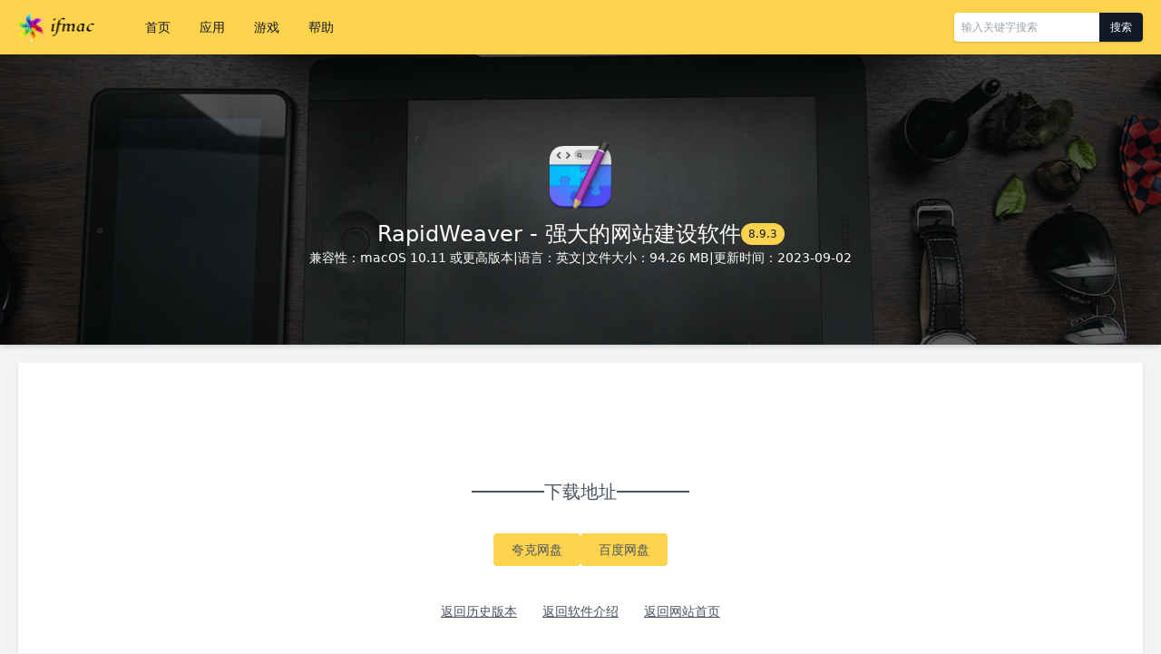

--- FILE ---
content_type: text/html; charset=UTF-8
request_url: https://www.ifmac.cn/1517.html
body_size: 2378
content:
<!DOCTYPE html>
<html lang="zh-CN">
<head>
    <meta charset="utf-8">
    <meta http-equiv="X-UA-Compatible" content="IE=edge">
    <meta name="viewport" content="width=device-width, initial-scale=1.0">
    <title>RapidWeaver 8.9.3 强大的网站建设软件下载_ifmac</title>
    <link rel="stylesheet" href="https://cdn.ifmac.cn/tailwindcss/2.2.19/tailwind.min.css" />
    <link rel="stylesheet" href="/wp-content/themes/ifmac/style.css">
    <meta name='robots' content='max-image-preview:large' />
<style id='wp-img-auto-sizes-contain-inline-css' type='text/css'>
img:is([sizes=auto i],[sizes^="auto," i]){contain-intrinsic-size:3000px 1500px}
/*# sourceURL=wp-img-auto-sizes-contain-inline-css */
</style>
<style id='classic-theme-styles-inline-css' type='text/css'>
/*! This file is auto-generated */
.wp-block-button__link{color:#fff;background-color:#32373c;border-radius:9999px;box-shadow:none;text-decoration:none;padding:calc(.667em + 2px) calc(1.333em + 2px);font-size:1.125em}.wp-block-file__button{background:#32373c;color:#fff;text-decoration:none}
/*# sourceURL=/wp-includes/css/classic-themes.min.css */
</style>
    <script async src="https://pagead2.googlesyndication.com/pagead/js/adsbygoogle.js?client=ca-pub-4405833483708720"
     crossorigin="anonymous"></script>
</head>

<body class="text-sm text-justify text-gray-600 antialiased">
    <div class="relative z-30 bg-yellow-300 shadow-md">
        <div class="container max-w-screen-xl flex justify-between items-center mx-auto px-5">
            <div class="flex items-center">
                <h1 class="logo text-xl font-bold">
                    <a href="/">ifmac</a>
                </h1>
                <ul class="flex items-center ml-10 text-gray-900">
                    <li>
                        <a class="block px-4 py-5 hover:text-white hover:bg-gray-800" href="/">首页</a>
                    </li>
                    <li>
                        <a class="block px-4 py-5 hover:text-white hover:bg-gray-800" href="/apps">应用</a>
                    </li>
                    <li>
                        <a class="block px-4 py-5 hover:text-white hover:bg-gray-800" href="/games">游戏</a>
                    </li>
                    <li>
                        <a class="block px-4 py-5 hover:text-white hover:bg-gray-800" href="/1437.html">帮助</a>
                    </li>
                </ul>
            </div>
            <form class="flex rounded text-xs shadow overflow-hidden" method="get" action="https://www.ifmac.cn/">
                <input class="w-40 p-2 rounded-l outline-none" type="text" value="" name="s" placeholder="输入关键字搜索">
                <button type="submit" class="w-12 px-2 rounded-r text-white bg-gray-900">搜索</button>
            </form>
        </div>
    </div>
        <div class="banner-title relative z-20 h-80 flex items-center shadow-md">
        <div class="relative z-20 container max-w-screen-xl flex flex-col gap-6 mx-auto">
            <img class="block w-24 h-24 mx-auto" src="https://img.ifmac.cn/rapidweaver.webp" alt="RapidWeaver 8.9.3">
            <h1 class="flex items-center justify-center gap-2 text-white text-2xl ">RapidWeaver - 强大的网站建设软件 <small class="px-2 py-1 rounded-full text-xs text-gray-900 bg-yellow-300">8.9.3</small></h1>
            <div class="flex items-center justify-center gap-3 text-white">
                <span>兼容性：macOS 10.11 或更高版本</span>
                <span>|</span>
                <span>语言：英文</span>
                <span>|</span>
                <span>文件大小：94.26 MB</span>
                <span>|</span>
                <span>更新时间：2023-09-02</span>
            </div>
        </div>
    </div>

    <div class="mt-5">
        <div class="container max-w-screen-xl mx-auto px-5">
            <div class="flex gap-5">
                <div class="flex-1">
                    <div class="px-8 py-32 rounded bg-white shadow-md">
                        
                        <h3 class="flex items-center gap-4 pb-5 justify-center text-xl"><span class="w-20 h-0.5 bg-gray-600"></span>下载地址<span class="w-20 h-0.5 bg-gray-600"></span></h3>
                        <div class="flex items-center justify-center gap-5 divide-x divide-gray-300">
                            <div>
                                <div class="mt-3 flex gap-4">
                                    <!-- <a class="inline-block w-24 px-4 py-2 rounded text-sm text-center bg-yellow-300 hover:shadow" href="" target="_blank" rel="noopener">城通网盘</a> -->
                                                                        <a class="inline-block w-24 px-4 py-2 rounded text-sm text-center bg-yellow-300 hover:shadow" href="https://pan.quark.cn/s/9bd38315b453" target="_blank" rel="noopener">夸克网盘</a>
                                                                                                            <a class="inline-block w-24 px-4 py-2 rounded text-sm text-center bg-yellow-300 hover:shadow" href="https://pan.baidu.com/s/1swvZNal90tH4-dMrkfLG1w?pwd=8uod" target="_blank" rel="noopener">百度网盘</a>
                                                                                                                                                                                    <!-- <a class="inline-block w-24 px-4 py-2 rounded text-sm text-center bg-yellow-300 hover:shadow" href="https://www.123865.com/s/MlZtVv-oCYT3" target="_blank" rel="noopener">123云盘</a> -->
                                                                        <!-- <a class="inline-block w-32 px-4 py-2 rounded text-sm text-center text-white bg-red-500 hover:shadow" href="javascript:alert('本月免费流量已用完，次月 1 号恢复，请使用其他方式下载')">本地高速下载</a> -->
                                </div>
                            </div>
                        </div>
                        <div class="text-center mt-10">
                            <a class="underline" href="856.html">返回历史版本</a>
                            <a class="mx-6 underline" href="580.html">返回软件介绍</a>
                            <a class="underline" href="/">返回网站首页</a>
                        </div>
                    </div>
                </div>
            </div>
        </div>
    </div>

    <div class="mt-8 py-6 text-xs text-center text-gray-400 bg-gray-800">
        <div class="container max-w-screen-xl mx-auto px-5">
            <p class="flex justify-center gap-5">
                <a href="/">首页</a>
                <a href="/apps">应用</a>
                <a href="/games">游戏</a>
                <a href="/1437.html">帮助</a>
                <a href="/1437.html">联系</a>
            </p>
            <p class="mt-3">Copyright &copy; 2023 <a href="/">ifmac.cn</a>. All rights reserved.</p>
            <p class="mt-3"><a href="https://beian.miit.gov.cn" target="_blank">粤ICP备2024289284号-1</a></p>
            <p class="hidden"><a href="https://www.dopng.com">多朋工具</a></p>
        </div>
    </div>
    <script src="https://cdn.ifmac.cn/jquery/1.12.4/jquery.min.js"></script>
    <script src="/wp-content/themes/ifmac/script.js"></script>
    <script src="https://hm.baidu.com/hm.js?3c03fb985f660380442ae6d8faf7cbda"></script></body>

</html>

--- FILE ---
content_type: text/html; charset=utf-8
request_url: https://www.google.com/recaptcha/api2/aframe
body_size: 267
content:
<!DOCTYPE HTML><html><head><meta http-equiv="content-type" content="text/html; charset=UTF-8"></head><body><script nonce="AijoAvxIFycuBwEHjsl9dw">/** Anti-fraud and anti-abuse applications only. See google.com/recaptcha */ try{var clients={'sodar':'https://pagead2.googlesyndication.com/pagead/sodar?'};window.addEventListener("message",function(a){try{if(a.source===window.parent){var b=JSON.parse(a.data);var c=clients[b['id']];if(c){var d=document.createElement('img');d.src=c+b['params']+'&rc='+(localStorage.getItem("rc::a")?sessionStorage.getItem("rc::b"):"");window.document.body.appendChild(d);sessionStorage.setItem("rc::e",parseInt(sessionStorage.getItem("rc::e")||0)+1);localStorage.setItem("rc::h",'1768995533075');}}}catch(b){}});window.parent.postMessage("_grecaptcha_ready", "*");}catch(b){}</script></body></html>

--- FILE ---
content_type: application/javascript
request_url: https://www.ifmac.cn/wp-content/themes/ifmac/script.js
body_size: 806
content:
$(function() {
    // 架构初始化
    let $architecture_radio = $('input:radio[name="architecture"]')
    let $btn_down = $('#btn_down')
    if ($architecture_radio.size()) {
        let $architecture_post_id = $('input:radio[name="architecture"]:checked').data('post-id')
        $btn_down.attr('href', '/' + $architecture_post_id + '.html')
    }
    
    // radio 切换
    $architecture_radio.change(function() {
        $architecture_value = $('input:radio[name="architecture"]:checked').val()
        $architecture_post_id = $('input:radio[name="architecture"]:checked').data('post-id')
        $btn_down.attr('href', '/' + $architecture_post_id + '.html')
    })

    // 图片轮播
    const $app_name = app_en_name ? app_en_name : formatStringTrimmed($('h1.text-2xl').data('app'))
    const $arrow_left = $('#arrow-left')
    const $arrow_right = $('#arrow-right')
    const $img_content = $('#img_content')
    const $img_width = $img_content.parent().width()
    const $pagination_bullet = $('.swiper-pagination-bullet')
    const $swiper_slide = $('.swiper-slide')
    $arrow_left.on('click', () => {
        if (img_index > 0) {
            slideTo(img_index - 1)
        }
    })
    $arrow_right.on('click', () => {
        if (img_index < img_number - 1) {
            slideTo(img_index + 1)
        }
    })
    $pagination_bullet.each((index, item) => {
        $(item).on('click', () => {
            slideTo(index)
        })
    })
    function slideTo(newIndex) {
        img_index = newIndex
        const $img_src = $swiper_slide.eq(newIndex).find('img').attr('src')
        if (!$img_src) {
            $swiper_slide.eq(newIndex).find('img').attr('src', 'https://img.ifmac.cn/' + $app_name + '-' + (img_index + 1) + '.webp')
        }
        $img_content.css('transform', 'translate(-' + $img_width * img_index + 'px, 0)')
        updatePagination(img_index)
    }
    function updatePagination(activeIndex) {
        $pagination_bullet.children().removeClass('bg-opacity-100').addClass('bg-opacity-30')
        $pagination_bullet.eq(activeIndex).children().removeClass('bg-opacity-30').addClass('bg-opacity-100')
    }

    // 获取 app 名称
    function formatStringTrimmed(inputString) {
        if (typeof inputString !== 'string') {
            return ""
        }
    
        const trimmedString = inputString.trim()
        const lowercasedString = trimmedString.toLowerCase()
        const resultString = lowercasedString.replace(/\s+/g, '-')
    
        return resultString
    }
})
